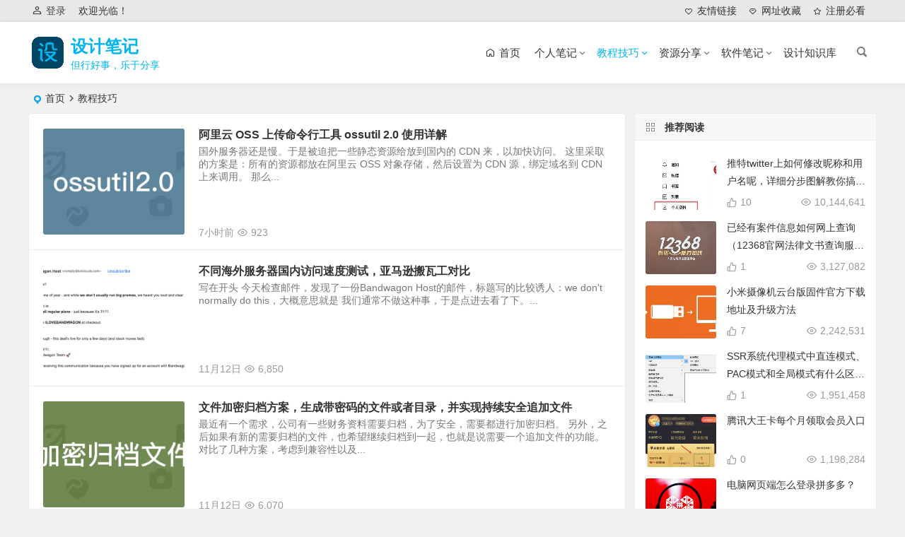

--- FILE ---
content_type: text/html; charset=UTF-8
request_url: https://www.shejibiji.com/archives/category/jiaocheng/
body_size: 13801
content:
<!DOCTYPE html>
<html lang="zh-CN">
<head>
<meta charset="UTF-8" />
<meta name="viewport" content="width=device-width, initial-scale=1, minimum-scale=1.0, maximum-scale=1.0, user-scalable=no" />
<meta http-equiv="Cache-Control" content="no-transform" />
<meta http-equiv="Cache-Control" content="no-siteapp" />
<title>教程技巧 | 设计笔记</title>
<meta name="description" content="" />
<meta name="keywords" content="教程技巧" />
<link rel="shortcut icon" href="https://www.shejibiji.com/wp-content/uploads/2024/04/设计笔记LOGO_2024_Blue.png">
<link rel="apple-touch-icon" sizes="114x114" href="https://www.shejibiji.com/wp-content/uploads/2024/04/设计笔记LOGO_2024_Blue.png" />
<link rel="pingback" href="https://www.shejibiji.com/xmlrpc.php">
<link rel='stylesheet' id='begin-style-css'  href='https://www.shejibiji.com/wp-content/themes/begin/style.css?ver=2022/05/25' type='text/css' media='all' />
<link rel='stylesheet' id='be-css'  href='https://www.shejibiji.com/wp-content/themes/begin/css/be.css?ver=2022/05/25' type='text/css' media='all' />
<link rel='stylesheet' id='dashicons-css'  href='https://www.shejibiji.com/wp-includes/css/dashicons.min.css?ver=5.2.21' type='text/css' media='all' />
<link rel='stylesheet' id='fonts-css'  href='https://www.shejibiji.com/wp-content/themes/begin/css/fonts/fonts.css?ver=2022/05/25' type='text/css' media='all' />
<link rel='stylesheet' id='icons-css'  href='https://www.shejibiji.com/wp-content/themes/begin/css/icons/icons.css?ver=2022/05/25' type='text/css' media='all' />
<link rel='stylesheet' id='iconfontd-css'  href='https://at.alicdn.com/t/font_1663869_zgabh3v4ju.css?ver=2022/05/25' type='text/css' media='all' />
<script type='text/javascript' src='https://www.shejibiji.com/wp-includes/js/jquery/jquery.js?ver=1.12.4-wp'></script>
<script type='text/javascript' src='https://www.shejibiji.com/wp-includes/js/jquery/jquery-migrate.min.js?ver=1.4.1'></script>
<script type='text/javascript' src='https://www.shejibiji.com/wp-content/themes/begin/js/jquery.lazyload.js?ver=2022/05/25'></script>
<style type="text/css">.top-menu a:hover,#user-profile a:hover,.nav-search:hover,.nav-search:hover:after,#navigation-toggle:hover,.entry-meta-no a,.nav-mobile:hover,.nav-mobile a:hover,.single-meta a:hover,.ajax-pagination a:hover,.comment-tool a:hover,.ias-next .be,.slider-home .owl-nav,.slider-group .owl-nav,.slider-single .owl-nav,.tabs-more a:hover,.single-content p a,.single-content table a,.single-content p a:visited,a:hover,.new-icon .be, #site-nav .down-menu > .current-menu-item > a, #site-nav .down-menu > .current-post-ancestor > a, #site-nav .down-menu > li > a:hover, #site-nav .down-menu > li.sfHover > a, .sf-arrows > li > .sf-with-ul:focus:after,.sf-arrows > li:hover > .sf-with-ul:after,.sf-arrows > .sfHover > .sf-with-ul:after, .nav-more:hover .nav-more-i, #site-nav .down-menu > .current-post-ancestor > .sf-with-ul:after, #site-nav .down-menu > .current-menu-item > .sf-with-ul:after, .toc-ul-box .sup a:hover, .toc-ul-box a.active, #all-series h4, .serial-number:before, .seat:before, #site-nav .down-menu > li > a:hover, #site-nav .down-menu > li.behover > a {color:#00b4f0;}.menu_c #site-nav .down-menu > li > a:hover,.menu_c #site-nav .down-menu > li.sfHover > a,.menu_c #site-nav .down-menu > .current-menu-item > a,.menu_c #site-nav .down-menu > .current-post-ancestor > a,.sign input[type='submit'],.entry-more a,.menu-login .show-avatars,#wp-calendar a,.page-button:hover,.new-more a:hover,.new-more-img a:hover,.owl-dots .owl-dot.active span, .owl-dots .owl-dot:hover span,.owl-carousel .owl-nav button.owl-next,.owl-carousel .owl-nav button.owl-prev,.down-doc a,.down-button a,.begin-tabs-content .tab_title.selected a:after,.main-nav-o .down-menu > li > a:hover,.main-nav-o .down-menu > li.sfHover > a,.main-nav-o .down-menu > .current-menu-item > a,.main-nav-o .down-menu > .current-post-ancestor > a,.group-phone a,#series-letter li,.fancybox-navigation .fancybox-button div:hover,.night .begin-tabs-content .tab_title.selected a::after,.thumbnail .cat,.title-l,.cms-news-grid-container .marked-ico,.gw-ico i,.t-mark#site-nav .down-menu > .current-menu-item > a:hover:before, .main-nav .down-menu a:hover:before, .slide-progress, .btn-login:hover, .cms-picture-cat-title, .menu_c #site-nav .down-menu > li > a:hover, .menu_c #site-nav .down-menu > li.behover > a {background:#00b4f0;}.pretty.success input:checked + label i:before{background:#00b4f0 !important;}.pretty.success input:checked + label i:after, .deanmove:hover .de-button a{border:#00b4f0;background:#00b4f0 !important;}#respond input[type='text']:focus,#respond textarea:focus,.pagination a,.pagination a:visited,.page-button,.ball-pulse > div,.new-more a,.tags-cat-img:hover,.new-tabs-all-img:hover,.tags-cat-img.current,.tags-cat-img.current,.new-tabs-all-img.current,.new-more-img a,.grid-cat-title:hover .title-i span,.cat-title:hover .title-i span,.cat-square-title:hover .title-i span,.widget-title:hover .title-i span,.cat-grid-title:hover .title-i span,.child-title:hover .title-i span,.night .filter-on,.filter-on,.sign input:focus,.add-link input:focus,.add-link textarea:focus,.max-num,.sign input:focus,.add-link input:focus,.add-link textarea:focus, .deanmove:hover .de-button a:before, .filter-tag:hover:before, .menu-login-box .nav-reg a, .menu-login-box .nav-login-l a, .menu-login-box .nav-login, #user-profile .userinfo a, #user-profile .userinfo a.user-logout, .add-img-but:hover, .owl-dots .owl-dot:hover span:before, .owl-dots .owl-dot.active span:before, .my-gravatar-apply a, .user-profile .submit, .update-avatar, .bet-btn {border:1px solid #00b4f0 !important;}.tab-product .tab-hd .current,.tab-area .current,.tab-title .selected{border-top:2px solid #00b4f0;}.single-content h3,.single-content h4,.single-content h6,.single-post .entry-header h1,.single-bulletin .entry-header h1,.single-video .entry-header h1,.single-tao .entry-header h1,.single-sites .entry-header h1,.single-picture .entry-header h1{border-left:5px solid #00b4f0;}.all-cat a:hover, .btn-login, .bet-btn:hover {color:#00b4f0 !important;border:1px solid #00b4f0 !important;}.resp-vtabs .resp-tab-active:before{border-left:3px solid #00b4f0 !important;}.post-password-form input[type='submit']:hover,.page-links > span,.page-links a:hover span,.meta-nav:hover,#respond #submit:hover,.widget_categories a:hover,.widget_links a:hover,#sidebar .widget_nav_menu a:hover,#sidebar-l .widget_nav_menu a:hover,.link-all a:hover,.pagination span.current,.pagination a:hover,a.fo:hover,.down a,.tab-pagination a:hover,.widget-nav .widget_nav_menu li a:hover,.img-tab-hd .img-current,.tab-nav li a:hover,.add-link .add-link-btn:hover,#get_verify_code_btn:hover, .sidebox .userinfo a:hover, #user-profile .userinfo a:hover, .mobile-login-l a:hover, .mobile-login:hover, .mobile-login-reg a:hover, .menu-login-box .nav-login:hover, .menu-login-box #user-profile a:hover, #user-profile .userinfo a.user-logout:hover {background:#00b4f0;border:1px solid #00b4f0;}.link-f a:hover {border:1px solid #00b4f0;}.input-number {border:1px solid #00b4f0;border-right: none !important;}.site-title a {color: #00b4f0;}.site-description {color: #00b4f0;}#content, .search-wrap, .header-sub, .nav-top, #top-menu, #navigation-top, #mobile-nav, #main-search, .bread, .footer-widget, .links-box, .g-col, .links-group #links, .logo-box, #menu-container-o {width: 1200px;}@media screen and (max-width: 1200px) {#content, .bread, .footer-widget, .links-box, #top-menu, #navigation-top, .nav-top, #main-search, #search-main, #mobile-nav, .header-sub, .bread, .g-col, .links-group #links, .logo-box, .search-wrap {width: 98%;} #menu-container-o {width: 100%;}}body {
  font: 14px PingfangSC-LIGHT, sans-serif, "Helvetica Neue", Helvetica, sans-serif;
  color: #333;
}

/* 增加u,code,kbd,font标签样式 */
u {
  text-decoration: none;
  border-bottom: 1px dashed #00b4f0;
}

.single-content p code,
.single-content li code {
  background-color: #f5f5f5;
  color: #da1039;
  font-size: 0.9em;
  font-weight: 400;
  padding: 0.25em 0.5em 0.25em;
}

.single-content pre {
  overflow-x: auto;
  -webkit-overflow-scrolling: touch;
  background-color: #f5f5f5;
  border-radius: 8px;
  padding: 0.67rem 1.3rem;
}

.single-content kbd {
  border: 1px solid rgba(63, 63, 63, 0.25);
  background-color: #f9fafa;
  border-radius: 4px;
  display: inline-block;
  margin: 2px 5px;
  padding: 2px 12px;
  white-space: nowrap;
}

.single-content font {
  display: inline-block;
  width: 100%;
  margin-top: 5px;
  text-align: center;
  color: #666;
  font-size: 0.9em;
}

.single-content p em {
    font-style: inherit;
    color: #999;
    font-size: 0.9em;
}

blockquote {
  border-left: 4px solid #42b983 !important;
  border: none;
  margin: 24px 0;
  padding: 2px 15px;
  color: #777;
  background-color: rgba(66, 185, 131, 0.02);
}

blockquote p {
  margin: 10px 0 !important;
}

.single-content p {
  line-height: 2em;
}

.single-content p > img {
  margin: 40px auto;
}

.single-content li {
  margin: 10px 20px !important;
}

.single-content a {
  border-bottom: 1px dashed grey;
}

.single-content td a,
.single-content .down a {
  border-bottom: none;
}

.single-content h1 {
  font-size: 2.5rem;
  line-height: 1.225;
  margin: 15px 0;
  padding-bottom: 0.25em;
  border-bottom: 1px solid #ddd;
}

.single-content h2 {
  font-size: 2.5rem;
  border-left: 5px solid #50c1e9;
  margin-top: 48px;
}

.single-content h3 {
  font-size: 2.2rem;
  margin: 36px -25px 8px -33px;
  border-left: none;
}

.single-content h3::before {
  content: "#";
  color: #00b4f0;
  margin-right: 10px;
}
.single-content h4 {
  font-size: 2.2rem;
  margin-top: 36px;
}

/* 其它小细节优化 */
.single-content table th {
  text-align: center;
  background-color: #eff3f5;
}

/* 链接按钮样式 */
.down a {
  margin: 0 8px;
}

/* 主页日历样式修改 */
#wp-calendar a {
  background: #f6f8fa;
  color: #333;
}

/* 避免顶部导航栏副标题被遮挡 */
.logo-sites {
  max-height: 60px;
}
.planned {transition: width 4000ms;}</style><script>
var _hmt = _hmt || [];
(function() {
  var hm = document.createElement("script");
  hm.src = "https://hm.baidu.com/hm.js?4c23049ae9cf5ac31334aabb013f75fc";
  var s = document.getElementsByTagName("script")[0]; 
  s.parentNode.insertBefore(hm, s);
})();
</script>
</head>
<body class="archive category category-jiaocheng category-6" ontouchstart="">
	<script>
		if (localStorage.getItem('beNightMode')) {
			document.body.className +=' night';
		}
	</script>
	<div id="page" class="hfeed site">
	<header id="masthead" class="site-header da site-header-s">
	<div id="header-main-g" class="header-main-g">
				<nav id="header-top" class="header-top dah">
			<div class="nav-top dah">
			<div id="user-profile">
								<div class="greet-top bgt">
									<div class="user-wel bgt">欢迎光临！</div>
							</div>
					
	
	<div class="login-reg login-admin fd">
									<div class="nav-set">
				 	<div class="nav-login">
						<div class="show-layer bgt" data-show-layer="login-layer" role="button"><i class="be be-personoutline"></i>登录</div>
					</div>
				</div>
					
			</div>
</div>
	
	<div class="nav-menu-top dah">
		<div class="menu-top-menu-container"><ul id="menu-top-menu" class="top-menu"><li id="menu-item-8727" class="menu-item menu-item-type-post_type menu-item-object-page menu-item-8727"><a href="https://www.shejibiji.com/links"><i class="zm zm-favorites"></i><span class="font-text">友情链接</span></a></li>
<li id="menu-item-497" class="menu-item menu-item-type-post_type menu-item-object-page menu-item-497"><a href="https://www.shejibiji.com/favorite_sites"><i class="zm zm-credit-level"></i><span class="font-text">网址收藏</span></a></li>
<li id="menu-item-8371" class="menu-item menu-item-type-post_type menu-item-object-page menu-item-8371"><a href="https://www.shejibiji.com/register"><i class="zm zm-collection"></i><span class="font-text">注册必看</span></a></li>
</ul></div>	</div>
</div>
		</nav>
				<div id="menu-container" class="da menu-glass">
			<div id="navigation-top" class="bgt">
				<span class="nav-search"></span>														<div class="logo-sites">
												<p class="site-title">
						<a href="https://www.shejibiji.com/">
			<span class="logo-small"><img src="https://www.shejibiji.com/wp-content/uploads/2024/04/设计笔记LOGO_2024_Blue.png" alt="设计笔记" /></span>
			设计笔记		</a>
	
	
			</p>

								<p class="site-description clear-small">但行好事，乐于分享</p>
								</div>

									<div id="site-nav-wrap" class="site-nav-wrap-right">
									<div id="sidr-close">
						<div class="toggle-sidr-close"><span class="sidr-close-ico"></span></div>
												<div class="mobile-login-but bkxy">
				<div class="mobile-login-author-back"><img src="" alt="bj"/></div>
									<span class="mobile-login bk show-layer" data-show-layer="login-layer" role="button">登录</span>
											</div>
								</div>
					<nav id="site-nav" class="main-nav">
									<span id="navigation-toggle" class="bars"><i class="be be-menu"></i></span>
	
		<div class="menu-main-menu-container"><ul id="menu-main-menu" class="down-menu nav-menu"><li id="menu-item-40" class="menu-item menu-item-type-custom menu-item-object-custom menu-item-40"><a href="/"><i class="zm zm-home"></i><span class="font-text">首页</span></a></li>
<li id="menu-item-24" class="menu-item menu-item-type-taxonomy menu-item-object-category menu-item-has-children menu-item-24"><a href="https://www.shejibiji.com/archives/category/mynote/">个人笔记</a>
<ul class="sub-menu">
	<li id="menu-item-3405" class="menu-item menu-item-type-taxonomy menu-item-object-category menu-item-3405"><a href="https://www.shejibiji.com/archives/category/mynote/studynote/">学习笔记</a></li>
	<li id="menu-item-26" class="menu-item menu-item-type-taxonomy menu-item-object-category menu-item-26"><a href="https://www.shejibiji.com/archives/category/mynote/notepad/">随笔日记</a></li>
	<li id="menu-item-27" class="menu-item menu-item-type-taxonomy menu-item-object-category menu-item-27"><a href="https://www.shejibiji.com/archives/category/mynote/fun/">聊点趣事</a></li>
	<li id="menu-item-931" class="menu-item menu-item-type-taxonomy menu-item-object-category menu-item-931"><a href="https://www.shejibiji.com/archives/category/mynote/readwonder/">好文分享</a></li>
</ul>
</li>
<li id="menu-item-28" class="menu-item menu-item-type-taxonomy menu-item-object-category current-menu-item menu-item-has-children menu-item-28"><a href="https://www.shejibiji.com/archives/category/jiaocheng/" aria-current="page">教程技巧</a>
<ul class="sub-menu">
	<li id="menu-item-29" class="menu-item menu-item-type-taxonomy menu-item-object-category menu-item-29"><a href="https://www.shejibiji.com/archives/category/jiaocheng/seo/">前端开发</a></li>
	<li id="menu-item-9323" class="menu-item menu-item-type-taxonomy menu-item-object-category menu-item-9323"><a href="https://www.shejibiji.com/archives/category/jiaocheng/webbackend/">服务端开发</a></li>
	<li id="menu-item-9630" class="menu-item menu-item-type-taxonomy menu-item-object-category menu-item-9630"><a href="https://www.shejibiji.com/archives/category/jiaocheng/maintenance/">系统运维</a></li>
	<li id="menu-item-9733" class="menu-item menu-item-type-taxonomy menu-item-object-category menu-item-9733"><a href="https://www.shejibiji.com/archives/category/jiaocheng/%e6%a1%8c%e9%9d%a2%e5%ba%94%e7%94%a8%e5%bc%80%e5%8f%91/">桌面应用开发</a></li>
	<li id="menu-item-30" class="menu-item menu-item-type-taxonomy menu-item-object-category menu-item-30"><a href="https://www.shejibiji.com/archives/category/jiaocheng/graphic/">设计与多媒体</a></li>
	<li id="menu-item-1148" class="menu-item menu-item-type-taxonomy menu-item-object-category menu-item-1148"><a href="https://www.shejibiji.com/archives/category/jiaocheng/gold/">商业与金融</a></li>
	<li id="menu-item-1149" class="menu-item menu-item-type-taxonomy menu-item-object-category menu-item-1149"><a href="https://www.shejibiji.com/archives/category/jiaocheng/tips/">技巧分享</a></li>
</ul>
</li>
<li id="menu-item-33" class="menu-item menu-item-type-taxonomy menu-item-object-category menu-item-has-children menu-item-33"><a href="https://www.shejibiji.com/archives/category/document/">资源分享</a>
<ul class="sub-menu">
	<li id="menu-item-58" class="menu-item menu-item-type-taxonomy menu-item-object-category menu-item-58"><a href="https://www.shejibiji.com/archives/category/document/sucai/">素材模板</a></li>
	<li id="menu-item-36" class="menu-item menu-item-type-taxonomy menu-item-object-category menu-item-36"><a href="https://www.shejibiji.com/archives/category/document/games/">游戏和视频</a></li>
</ul>
</li>
<li id="menu-item-37" class="menu-item menu-item-type-taxonomy menu-item-object-category menu-item-has-children menu-item-37"><a href="https://www.shejibiji.com/archives/category/software/">软件笔记</a>
<ul class="sub-menu">
	<li id="menu-item-38" class="menu-item menu-item-type-taxonomy menu-item-object-category menu-item-38"><a href="https://www.shejibiji.com/archives/category/software/pcsoft/">电脑软件</a></li>
	<li id="menu-item-39" class="menu-item menu-item-type-taxonomy menu-item-object-category menu-item-39"><a href="https://www.shejibiji.com/archives/category/software/app/">手机应用</a></li>
</ul>
</li>
<li id="menu-item-9680" class="menu-item menu-item-type-custom menu-item-object-custom menu-item-9680"><a href="https://doc.shejibiji.com/">设计知识库</a></li>
</ul></div>
<div id="overlay"></div>
					</nav>
				</div>

								<div class="clear"></div>
			</div>
		</div>
	</div>
	</header>
<div id="search-main" class="da">
	<div class="off-search-a"></div>
	<div class="search-wrap bgt fadeInDown animated">
					<div class="searchbar da">
							<form method="get" id="searchform-so" action="https://www.shejibiji.com/">
					<span class="search-input">
						<input type="text" value="" name="s" id="so" class="bk dah" placeholder="输入关键字" required />
						<button type="submit" id="searchsubmit-so" class="bk da"><i class="be be-search"></i></button>
					</span>
										<div class="clear"></div>
				</form>
						</div>
		
				<div class="searchbar da">
			<script>
			function g(formname) {
				var url = "https://www.baidu.com/baidu";
				if (formname.s[1].checked) {
					formname.ct.value = "2097152";
				} else {
					formname.ct.value = "0";
				}
				formname.action = url;
				return true;
			}
			</script>
			<form name="f1" onsubmit="return g(this)" target="_blank">
				<span class="search-input">
					<input name=word class="swap_value bk dah" placeholder="百度一下" name="q" />
					<input name=tn type=hidden value="bds" />
					<input name=cl type=hidden value="3" />
					<input name=ct type=hidden />
					<input name=si type=hidden value="shejibiji.com" />
					<button type="submit" id="searchbaidu" class="search-close bk da"><i class="be be-baidu"></i></button>
					<input name=s class="choose" type=radio />
					<input name=s class="choose" type=radio checked />
				</span>
			</form>
		</div>
		
		
		
		
				<div class="clear"></div>

				<nav class="search-nav hz">
			<h4 class="hz">搜索热点</h4>
			<div class="clear"></div>
					</nav>
				<div class="clear"></div>
	</div>
	<div class="off-search-b">
		<div class="clear"></div>
	</div>
	<div class="off-search dah fadeInDown animated"></div>
</div>	<nav class="bread">
		<div class="be-bread">
			<div class="breadcrumb"><span class="seat"></span><span class="home-text"><a href="https://www.shejibiji.com/" rel="bookmark">首页</a></span><span class="home-text"><i class="be be-arrowright"></i></span><span class="current">教程技巧</span></div>		</div>
	</nav>
		
				
		
	
				
	




	
	<div id="content" class="site-content site-small site-roll">
		
<section id="primary" class="content-area">
	<main id="main" class="site-main domargin" role="main">
					
					<article id="post-9915" data-aos=fade-up class="ms bk doclose scl post-9915 post type-post status-publish format-standard hentry category-maintenance tag-ossutil-2-0 tag-oss tag-2285 rpcn">
	
					<figure class="thumbnail">
				<a class="sc" rel="external nofollow" href="https://www.shejibiji.com/archives/9915"><img src="https://www.shejibiji.com/wp-content/themes/begin/prune.php?src=https://pic.shejibiji.com/i/2025/11/18/691c27e0c637a.png&w=280&h=210&a=&zc=1" alt="阿里云 OSS 上传命令行工具 ossutil 2.0 使用详解" width="280" height="210" /></a>				<span class="cat cat-roll"><a href="https://www.shejibiji.com/archives/category/jiaocheng/maintenance/">系统运维</a></span>
			</figure>
		
		<header class="entry-header entry-header-c">
					<h2 class="entry-title"><a href="https://www.shejibiji.com/archives/9915" rel="bookmark">阿里云 OSS 上传命令行工具 ossutil 2.0 使用详解</a></h2>			</header><!-- .entry-header -->

	<div class="entry-content">
					<div class="archive-content">
				国外服务器还是慢。于是被迫把一些静态资源给放到国内的 CDN 来，以加快访问。 这里采取的方案是：所有的资源都放在阿里云 OSS 对象存储，然后设置为 CDN 源，绑定域名到 CDN 上来调用。 那么...			</div>
			<div class="clear"></div>
			<span class="title-l"></span>
										<span class="entry-meta lbm lvr">
					<span class="date">7小时前</span><span class="views"><i class="be be-eye ri"></i>923</span><span class="comment"><a href="https://www.shejibiji.com/archives/9915#respond"><span class="no-comment"><i class="be be-speechbubble ri"></i>评论</span></a></span>				</span>
			
				<div class="clear"></div>
	</div><!-- .entry-content -->

							<span class="entry-more more-roll ease"><a href="https://www.shejibiji.com/archives/9915" rel="external nofollow">阅读全文</a></span>		</article><!-- #post -->


			
					<article id="post-9910" data-aos=fade-up class="ms bk doclose scl post-9910 post type-post status-publish format-standard hentry category-maintenance tag-867 tag-2252 tag-2280 tag-ec2 tag-2282 rpcn">
	
					<figure class="thumbnail">
				<a class="sc" rel="external nofollow" href="https://www.shejibiji.com/archives/9910"><img src="https://www.shejibiji.com/wp-content/themes/begin/prune.php?src=https://pic.shejibiji.com/i/2025/11/12/6914795cc92cd.png&w=280&h=210&a=&zc=1" alt="不同海外服务器国内访问速度测试，亚马逊搬瓦工对比" width="280" height="210" /></a>				<span class="cat cat-roll"><a href="https://www.shejibiji.com/archives/category/jiaocheng/maintenance/">系统运维</a></span>
			</figure>
		
		<header class="entry-header entry-header-c">
					<h2 class="entry-title"><a href="https://www.shejibiji.com/archives/9910" rel="bookmark">不同海外服务器国内访问速度测试，亚马逊搬瓦工对比</a></h2>			</header><!-- .entry-header -->

	<div class="entry-content">
					<div class="archive-content">
				写在开头 今天检查邮件，发现了一份Bandwagon Host的邮件，标题写的比较诱人：we don&#39;t normally do this，大概意思就是 我们通常不做这种事，于是点进去看了下。...			</div>
			<div class="clear"></div>
			<span class="title-l"></span>
										<span class="entry-meta lbm lvr">
					<span class="date">11月12日</span><span class="views"><i class="be be-eye ri"></i>6,850</span><span class="comment"><a href="https://www.shejibiji.com/archives/9910#respond"><span class="no-comment"><i class="be be-speechbubble ri"></i>评论</span></a></span>				</span>
			
				<div class="clear"></div>
	</div><!-- .entry-content -->

							<span class="entry-more more-roll ease"><a href="https://www.shejibiji.com/archives/9910" rel="external nofollow">阅读全文</a></span>		</article><!-- #post -->


			
					<article id="post-9908" data-aos=fade-up class="ms bk doclose scl post-9908 post type-post status-publish format-standard hentry category-tips tag-2278 tag-7z rpcn">
	
					<figure class="thumbnail">
				<a class="sc" rel="external nofollow" href="https://www.shejibiji.com/archives/9908"><img src="https://www.shejibiji.com/wp-content/themes/begin/prune.php?src=https://pic.shejibiji.com/i/2025/11/12/6914184543add.png&w=280&h=210&a=&zc=1" alt="文件加密归档方案，生成带密码的文件或者目录，并实现持续安全追加文件" width="280" height="210" /></a>				<span class="cat cat-roll"><a href="https://www.shejibiji.com/archives/category/jiaocheng/tips/">技巧分享</a></span>
			</figure>
		
		<header class="entry-header entry-header-c">
					<h2 class="entry-title"><a href="https://www.shejibiji.com/archives/9908" rel="bookmark">文件加密归档方案，生成带密码的文件或者目录，并实现持续安全追加文件</a></h2>			</header><!-- .entry-header -->

	<div class="entry-content">
					<div class="archive-content">
				最近有一个需求，公司有一些财务资料需要归档，为了安全，需要都进行加密归档。 另外，之后如果有新的需要归档的文件，也希望继续归档到一起，也就是说需要一个追加文件的功能。 对比了几种方案，考虑到兼容性以及...			</div>
			<div class="clear"></div>
			<span class="title-l"></span>
										<span class="entry-meta lbm lvr">
					<span class="date">11月12日</span><span class="views"><i class="be be-eye ri"></i>6,070</span><span class="comment"><a href="https://www.shejibiji.com/archives/9908#respond"><span class="no-comment"><i class="be be-speechbubble ri"></i>评论</span></a></span>				</span>
			
				<div class="clear"></div>
	</div><!-- .entry-content -->

							<span class="entry-more more-roll ease"><a href="https://www.shejibiji.com/archives/9908" rel="external nofollow">阅读全文</a></span>		</article><!-- #post -->


			
					<article id="post-9904" data-aos=fade-up class="ms bk doclose scl post-9904 post type-post status-publish format-standard hentry category-seo tag-1575 tag-chatnet-1-11 tag-2275 tag-2276 tag-chatnet rpcn">
	
					<figure class="thumbnail">
				<a class="sc" rel="external nofollow" href="https://www.shejibiji.com/archives/9904"><img src="https://www.shejibiji.com/wp-content/themes/begin/prune.php?src=https://pic.shejibiji.com/i/2025/11/11/6912dea5b761a.jpg&w=280&h=210&a=&zc=1" alt="聊天室 Chatnet 1.11 全中文汉化版程序源码分享" width="280" height="210" /></a>				<span class="cat cat-roll"><a href="https://www.shejibiji.com/archives/category/jiaocheng/seo/">前端开发</a></span>
			</figure>
		
		<header class="entry-header entry-header-c">
					<h2 class="entry-title"><a href="https://www.shejibiji.com/archives/9904" rel="bookmark">聊天室 Chatnet 1.11 全中文汉化版程序源码分享</a></h2>			</header><!-- .entry-header -->

	<div class="entry-content">
					<div class="archive-content">
				说起来也是有趣，之前翻译的聊天室应用 Chatnet，发生了很多事。 中间甚至还因为没有及时审核聊天室消息，导致涌入大量垃圾消息，被人举报，得到了叔叔的传唤。 细说起来，故事就长了…… 最近公司因为需...			</div>
			<div class="clear"></div>
			<span class="title-l"></span>
										<span class="entry-meta lbm lvr">
					<span class="date">11月11日</span><span class="views"><i class="be be-eye ri"></i>5,434</span><span class="comment"><a href="https://www.shejibiji.com/archives/9904#respond"><span class="no-comment"><i class="be be-speechbubble ri"></i>评论</span></a></span>				</span>
			
				<div class="clear"></div>
	</div><!-- .entry-content -->

							<span class="entry-more more-roll ease"><a href="https://www.shejibiji.com/archives/9904" rel="external nofollow">阅读全文</a></span>		</article><!-- #post -->


			
					<article id="post-9895" data-aos=fade-up class="ms bk doclose scl post-9895 post type-post status-publish format-standard hentry category-webbackend tag-pdf2docx tag-no-attribute-get_area rpcn">
	
					<figure class="thumbnail">
				<a class="sc" rel="external nofollow" href="https://www.shejibiji.com/archives/9895"><img src="https://www.shejibiji.com/wp-content/themes/begin/prune.php?src=https://pic.shejibiji.com/i/2025/11/04/6909c9fdc2493.png&w=280&h=210&a=&zc=1" alt="pdf2docx 报错 Rect object has no attribute get_area" width="280" height="210" /></a>				<span class="cat cat-roll"><a href="https://www.shejibiji.com/archives/category/jiaocheng/webbackend/">服务端开发</a></span>
			</figure>
		
		<header class="entry-header entry-header-c">
					<h2 class="entry-title"><a href="https://www.shejibiji.com/archives/9895" rel="bookmark">pdf2docx 报错 Rect object has no attribute get_area</a></h2>			</header><!-- .entry-header -->

	<div class="entry-content">
					<div class="archive-content">
				最近公司在开发一个文档互转的工具，尝试用 Python 来实现，于是用到了 pdf2docx，奈何测试时就报错： &#39;Rect&#39; object has no attribute &#39...			</div>
			<div class="clear"></div>
			<span class="title-l"></span>
										<span class="entry-meta lbm lvr">
					<span class="date">11月04日</span><span class="views"><i class="be be-eye ri"></i>10,775</span><span class="comment"><a href="https://www.shejibiji.com/archives/9895#respond"><span class="no-comment"><i class="be be-speechbubble ri"></i>评论</span></a></span>				</span>
			
				<div class="clear"></div>
	</div><!-- .entry-content -->

							<span class="entry-more more-roll ease"><a href="https://www.shejibiji.com/archives/9895" rel="external nofollow">阅读全文</a></span>		</article><!-- #post -->


			
					<article id="post-9891" data-aos=fade-up class="ms bk doclose scl post-9891 post type-post status-publish format-standard hentry category-webbackend tag-1575 tag-chatnet tag-2271 rpcn">
	
					<figure class="thumbnail">
				<a class="sc" rel="external nofollow" href="https://www.shejibiji.com/archives/9891"><img src="https://www.shejibiji.com/wp-content/themes/begin/prune.php?src=https://pic.shejibiji.com/i/2025/11/03/690895e1bd4ef.png&w=280&h=210&a=&zc=1" alt="自建 chatnet 聊天室汉化版更新日志" width="280" height="210" /></a>				<span class="cat cat-roll"><a href="https://www.shejibiji.com/archives/category/jiaocheng/webbackend/">服务端开发</a></span>
			</figure>
		
		<header class="entry-header entry-header-c">
					<h2 class="entry-title"><a href="https://www.shejibiji.com/archives/9891" rel="bookmark">自建 chatnet 聊天室汉化版更新日志</a></h2>			</header><!-- .entry-header -->

	<div class="entry-content">
					<div class="archive-content">
				v1 版最后一个版本 v1.11 已于近期汉化上线，有兴趣的可以关注下：《聊天室 Chatnet 1.11 全中文汉化版程序源码分享》 最近站内有几位小伙伴都对 chatnet 提了很多想法，其中有一...			</div>
			<div class="clear"></div>
			<span class="title-l"></span>
										<span class="entry-meta lbm lvr">
					<span class="date">11月03日</span><span class="views"><i class="be be-eye ri"></i>7,086</span><span class="comment"><a href="https://www.shejibiji.com/archives/9891#respond"><span class="no-comment"><i class="be be-speechbubble ri"></i>评论</span></a></span>				</span>
			
				<div class="clear"></div>
	</div><!-- .entry-content -->

							<span class="entry-more more-roll ease"><a href="https://www.shejibiji.com/archives/9891" rel="external nofollow">阅读全文</a></span>		</article><!-- #post -->


			
					<article id="post-9877" data-aos=fade-up class="ms bk doclose scl post-9877 post type-post status-publish format-standard hentry category-2138 tag-tauri tag-2267 tag-rust rpcn">
	
					<figure class="thumbnail">
				<a class="sc" rel="external nofollow" href="https://www.shejibiji.com/archives/9877"><img src="https://www.shejibiji.com/wp-content/themes/begin/prune.php?src=https://pic.shejibiji.com/i/2025/10/23/68f9f301dbd4b.png&w=280&h=210&a=&zc=1" alt="Tauri 桌面开发基础入门（适合前端开发者）" width="280" height="210" /></a>				<span class="cat cat-roll"><a href="https://www.shejibiji.com/archives/category/jiaocheng/%e6%a1%8c%e9%9d%a2%e5%ba%94%e7%94%a8%e5%bc%80%e5%8f%91/">桌面应用开发</a></span>
			</figure>
		
		<header class="entry-header entry-header-c">
					<h2 class="entry-title"><a href="https://www.shejibiji.com/archives/9877" rel="bookmark">Tauri 桌面开发基础入门（适合前端开发者）</a></h2>			</header><!-- .entry-header -->

	<div class="entry-content">
					<div class="archive-content">
				一、Tauri 是什么？ Tauri 是一个让你用 HTML / CSS / JS / Vue / React 来构建桌面应用的框架。 底层用 Rust 提供系统功能支持（窗口、文件、通知等）。 它的...			</div>
			<div class="clear"></div>
			<span class="title-l"></span>
										<span class="entry-meta lbm lvr">
					<span class="date">10月23日</span><span class="views"><i class="be be-eye ri"></i>30,094</span><span class="comment"><a href="https://www.shejibiji.com/archives/9877#respond"><span class="no-comment"><i class="be be-speechbubble ri"></i>评论</span></a></span>				</span>
			
				<div class="clear"></div>
	</div><!-- .entry-content -->

							<span class="entry-more more-roll ease"><a href="https://www.shejibiji.com/archives/9877" rel="external nofollow">阅读全文</a></span>		</article><!-- #post -->


			
					<article id="post-9874" data-aos=fade-up class="ms bk doclose scl post-9874 post type-post status-publish format-standard hentry category-2138 tag-2142 tag-tauri tag-neutralino-js rpcn">
	
					<figure class="thumbnail">
				<a class="sc" rel="external nofollow" href="https://www.shejibiji.com/archives/9874"><img src="https://www.shejibiji.com/wp-content/themes/begin/prune.php?src=https://pic.shejibiji.com/i/2025/10/23/68f9e743ce393.png&w=280&h=210&a=&zc=1" alt="Web 技术打包成桌面程序有什么方案可选" width="280" height="210" /></a>				<span class="cat cat-roll"><a href="https://www.shejibiji.com/archives/category/jiaocheng/%e6%a1%8c%e9%9d%a2%e5%ba%94%e7%94%a8%e5%bc%80%e5%8f%91/">桌面应用开发</a></span>
			</figure>
		
		<header class="entry-header entry-header-c">
					<h2 class="entry-title"><a href="https://www.shejibiji.com/archives/9874" rel="bookmark">Web 技术打包成桌面程序有什么方案可选</a></h2>			</header><!-- .entry-header -->

	<div class="entry-content">
					<div class="archive-content">
				在公司也开发了几个桌面程序了，之前主要用了两种技术方案： Python + PyQT5 + PyInstaller Electron + Vite + Vue3 都支持多端，开发桌面程序体验也都不错，...			</div>
			<div class="clear"></div>
			<span class="title-l"></span>
										<span class="entry-meta lbm lvr">
					<span class="date">10月23日</span><span class="views"><i class="be be-eye ri"></i>21,489</span><span class="comment"><a href="https://www.shejibiji.com/archives/9874#respond"><span class="no-comment"><i class="be be-speechbubble ri"></i>评论</span></a></span>				</span>
			
				<div class="clear"></div>
	</div><!-- .entry-content -->

							<span class="entry-more more-roll ease"><a href="https://www.shejibiji.com/archives/9874" rel="external nofollow">阅读全文</a></span>		</article><!-- #post -->


			
					<article id="post-9862" data-aos=fade-up class="ms bk doclose scl post-9862 post type-post status-publish format-standard hentry category-gold tag-2258 tag-bybit tag-2260 tag--u- rpcn">
	
					<figure class="thumbnail">
				<a class="sc" rel="external nofollow" href="https://www.shejibiji.com/archives/9862"><img src="https://www.shejibiji.com/wp-content/themes/begin/prune.php?src=https://pic.shejibiji.com/i/2025/09/11/68c297f81497f.jpg&w=280&h=210&a=&zc=1" alt="获取 BYBIT 实体卡方法，无需转运免费直邮中国万事达 U 卡" width="280" height="210" /></a>				<span class="cat cat-roll"><a href="https://www.shejibiji.com/archives/category/jiaocheng/gold/">商业与金融</a></span>
			</figure>
		
		<header class="entry-header entry-header-c">
					<h2 class="entry-title"><a href="https://www.shejibiji.com/archives/9862" rel="bookmark">获取 BYBIT 实体卡方法，无需转运免费直邮中国万事达 U 卡</a></h2>			</header><!-- .entry-header -->

	<div class="entry-content">
					<div class="archive-content">
				之前申请 BYBIT 卡的时候，听说申请实体卡需要澳大利亚的转运地址，很麻烦就没有弄了。 今天在网上看到一个挺骚的方法，据说可以获取 BYBIT 实体卡 一分钱不花 免入金 无需转运 免费直邮中国。 ...			</div>
			<div class="clear"></div>
			<span class="title-l"></span>
										<span class="entry-meta lbm lvr">
					<span class="date">09月11日</span><span class="views"><i class="be be-eye ri"></i>53,955</span><span class="comment"><a href="https://www.shejibiji.com/archives/9862#comments"><i class="be be-speechbubble ri"></i>2</a></span>				</span>
			
				<div class="clear"></div>
	</div><!-- .entry-content -->

							<span class="entry-more more-roll ease"><a href="https://www.shejibiji.com/archives/9862" rel="external nofollow">阅读全文</a></span>		</article><!-- #post -->


			
					<article id="post-9859" data-aos=fade-up class="ms bk doclose scl post-9859 post type-post status-publish format-standard hentry category-tips tag-1917 tag-macos tag-4-0 rpcn">
	
					<figure class="thumbnail">
				<a class="sc" rel="external nofollow" href="https://www.shejibiji.com/archives/9859"><img src="https://www.shejibiji.com/wp-content/themes/begin/prune.php?src=https://pic.shejibiji.com/i/2025/09/10/68c0fb5ac01de.jpg&w=280&h=210&a=&zc=1" alt="新版本微信 MacOS 最新多开方法(4.0 以上)" width="280" height="210" /></a>				<span class="cat cat-roll"><a href="https://www.shejibiji.com/archives/category/jiaocheng/tips/">技巧分享</a></span>
			</figure>
		
		<header class="entry-header entry-header-c">
					<h2 class="entry-title"><a href="https://www.shejibiji.com/archives/9859" rel="bookmark">新版本微信 MacOS 最新多开方法(4.0 以上)</a></h2>			</header><!-- .entry-header -->

	<div class="entry-content">
					<div class="archive-content">
				最近有些业务需要用到另外一个微信，嫌弃手机打字慢，还是想在电脑上用微信聊天，可惜默认情况下同时只能登陆一个微信就有点烦。 以前本站写过文章，介绍如何多开微信，但是最近微信更新了底层代码，导致以前的方式...			</div>
			<div class="clear"></div>
			<span class="title-l"></span>
										<span class="entry-meta lbm lvr">
					<span class="date">09月10日</span><span class="views"><i class="be be-eye ri"></i>159,201</span><span class="comment"><a href="https://www.shejibiji.com/archives/9859#respond"><span class="no-comment"><i class="be be-speechbubble ri"></i>评论</span></a></span>				</span>
			
				<div class="clear"></div>
	</div><!-- .entry-content -->

							<span class="entry-more more-roll ease"><a href="https://www.shejibiji.com/archives/9859" rel="external nofollow">阅读全文</a></span>		</article><!-- #post -->


			
		
		
	</main><!-- .site-main -->

	<div class="pagenav-clear"><div class="turn turn-small">			<nav id="nav-below">
				<div class="nav-next"></div>
				<div class="nav-previous"><a href="https://www.shejibiji.com/archives/category/jiaocheng/page/2/" ></a></div>
			</nav>
		
	<nav class="navigation pagination" role="navigation">
		<h2 class="screen-reader-text">文章导航</h2>
		<div class="nav-links"><span aria-current='page' class='page-numbers current'>1</span>
<span class="page-numbers dots">&hellip;</span>
<a class='page-numbers' href='https://www.shejibiji.com/archives/category/jiaocheng/page/35/'>35</a>
<a class="next page-numbers" href="https://www.shejibiji.com/archives/category/jiaocheng/page/2/"><i class="be be-arrowright dah"></i></a></div>
	</nav><div class="clear"></div></div></div>

</section><!-- .content-area -->

<div id="sidebar" class="widget-area all-sidebar">

	
	
			<aside id="cat_popular-2" class="widget cat_popular ms bk" data-aos="fade-up"><h3 class="widget-title bkx da"><span class="title-i"><span></span><span></span><span></span><span></span></span>推荐阅读</h3>
<div id="hot" class="hot_commend">
			<ul>
										<li>
				<span class="thumbnail">
					<a class="sc" rel="external nofollow" href="https://www.shejibiji.com/archives/533"><img src="https://www.shejibiji.com/wp-content/themes/begin/prune.php?src=https://www.shejibiji.com/wp-content/uploads/2020/03/图01-10.jpg&w=280&h=210&a=&zc=1" alt="推特twitter上如何修改昵称和用户名呢，详细分步图解教你搞定！" width="280" height="210" /></a>				</span>
				<span class="hot-title"><a href="https://www.shejibiji.com/archives/533" rel="bookmark">推特twitter上如何修改昵称和用户名呢，详细分步图解教你搞定！</a></span>
				<span class="views"><i class="be be-eye ri"></i>10,144,641</span>				<span class="be-like"><i class="be be-thumbs-up-o ri"></i>10</span>
			</li>
											<li>
				<span class="thumbnail">
					<a class="sc" rel="external nofollow" href="https://www.shejibiji.com/archives/9767"><img src="https://www.shejibiji.com/wp-content/themes/begin/prune.php?src=https://pic.shejibiji.com/i/2024/11/12/6732c33c61818.jpeg&w=280&h=210&a=&zc=1" alt="已经有案件信息如何网上查询（12368官网法律文书查询服务地址）" width="280" height="210" /></a>				</span>
				<span class="hot-title"><a href="https://www.shejibiji.com/archives/9767" rel="bookmark">已经有案件信息如何网上查询（12368官网法律文书查询服务地址）</a></span>
				<span class="views"><i class="be be-eye ri"></i>3,127,082</span>				<span class="be-like"><i class="be be-thumbs-up-o ri"></i>1</span>
			</li>
											<li>
				<span class="thumbnail">
					<a class="sc" rel="external nofollow" href="https://www.shejibiji.com/archives/9288"><img src="https://www.shejibiji.com/wp-content/themes/begin/prune.php?src=https://pic.shejibiji.com/i/2022/09/17/63253c9850a5b.jpg&w=280&h=210&a=&zc=1" alt="小米摄像机云台版固件官方下载地址及升级方法" width="280" height="210" /></a>				</span>
				<span class="hot-title"><a href="https://www.shejibiji.com/archives/9288" rel="bookmark">小米摄像机云台版固件官方下载地址及升级方法</a></span>
				<span class="views"><i class="be be-eye ri"></i>2,242,531</span>				<span class="be-like"><i class="be be-thumbs-up-o ri"></i>7</span>
			</li>
											<li>
				<span class="thumbnail">
					<a class="sc" rel="external nofollow" href="https://www.shejibiji.com/archives/184"><img src="https://www.shejibiji.com/wp-content/themes/begin/prune.php?src=https://www.shejibiji.com/wp-content/uploads/2020/03/a0e00-He7dd5fb953fa4f5bab6d4a2cabcdd417z.jpg&w=280&h=210&a=&zc=1" alt="SSR系统代理模式中直连模式、PAC模式和全局模式有什么区别？详细解答！" width="280" height="210" /></a>				</span>
				<span class="hot-title"><a href="https://www.shejibiji.com/archives/184" rel="bookmark">SSR系统代理模式中直连模式、PAC模式和全局模式有什么区别？详细解答！</a></span>
				<span class="views"><i class="be be-eye ri"></i>1,951,458</span>				<span class="be-like"><i class="be be-thumbs-up-o ri"></i>1</span>
			</li>
											<li>
				<span class="thumbnail">
					<a class="sc" rel="external nofollow" href="https://www.shejibiji.com/archives/7132"><img src="https://www.shejibiji.com/wp-content/themes/begin/prune.php?src=https://www.shejibiji.com/wp-content/uploads/2021/07/36b4b-_20210701090134.jpg&w=280&h=210&a=&zc=1" alt="腾讯大王卡每个月领取会员入口" width="280" height="210" /></a>				</span>
				<span class="hot-title"><a href="https://www.shejibiji.com/archives/7132" rel="bookmark">腾讯大王卡每个月领取会员入口</a></span>
				<span class="views"><i class="be be-eye ri"></i>1,198,284</span>				<span class="be-like"><i class="be be-thumbs-up-o ri"></i>0</span>
			</li>
											<li>
				<span class="thumbnail">
					<a class="sc" rel="external nofollow" href="https://www.shejibiji.com/archives/8237"><img src="https://www.shejibiji.com/wp-content/themes/begin/prune.php?src=https://ossimg.yzitc.com/2021/12/14/6259c5b22dc7c.png&w=280&h=210&a=&zc=1" alt="电脑网页端怎么登录拼多多？" width="280" height="210" /></a>				</span>
				<span class="hot-title"><a href="https://www.shejibiji.com/archives/8237" rel="bookmark">电脑网页端怎么登录拼多多？</a></span>
				<span class="views"><i class="be be-eye ri"></i>1,163,596</span>				<span class="be-like"><i class="be be-thumbs-up-o ri"></i>0</span>
			</li>
											<li>
				<span class="thumbnail">
					<a class="sc" rel="external nofollow" href="https://www.shejibiji.com/archives/9445"><img src="https://www.shejibiji.com/wp-content/themes/begin/prune.php?src=https://pic.shejibiji.com/i/2023/04/03/6429a8bbc029c.jpg&w=280&h=210&a=&zc=1" alt="如何设置禁止入柜，不允许快递放入丰巢快递柜" width="280" height="210" /></a>				</span>
				<span class="hot-title"><a href="https://www.shejibiji.com/archives/9445" rel="bookmark">如何设置禁止入柜，不允许快递放入丰巢快递柜</a></span>
				<span class="views"><i class="be be-eye ri"></i>1,062,700</span>				<span class="be-like"><i class="be be-thumbs-up-o ri"></i>0</span>
			</li>
											<li>
				<span class="thumbnail">
					<a class="sc" rel="external nofollow" href="https://www.shejibiji.com/archives/1411"><img src="https://www.shejibiji.com/wp-content/uploads/2020/07/摄图网_401645528_彩色磨砂玻璃背景（非企业商用）-1.jpg" alt="警告符号怎么打？三角形中间有个感叹号的特殊文字符号如何打出来？" width="280" height="210" /></a>				</span>
				<span class="hot-title"><a href="https://www.shejibiji.com/archives/1411" rel="bookmark">警告符号怎么打？三角形中间有个感叹号的特殊文字符号如何打出来？</a></span>
				<span class="views"><i class="be be-eye ri"></i>1,041,133</span>				<span class="be-like"><i class="be be-thumbs-up-o ri"></i>3</span>
			</li>
								</ul>
</div>

<div class="clear"></div></aside>	</div>

<div class="clear"></div>	</div>
	<div class="clear"></div>
						<footer id="colophon" class="site-footer bgt" role="contentinfo">
		<div class="site-info">
			<div class="site-copyright">
				<div>本站部分内容素材来自网络，如果侵犯了您的版权请留言告知，我们确认后会第一时间撤除</div>
<div>© 2016－2024 <a title="站长查询，今日收录情况" href="http://seo.chinaz.com/www.shejibiji.com" target="_blank" rel="external nofollow noopener">shejibiji.com</a> <a title="站长查询，今日收录情况" href="https://mseo.chinaz.com/?host=www.shejibiji.com" target="_blank" rel="external nofollow noopener">版权所有</a> | <a title="但行好事 乐于分享" href="https://beian.miit.gov.cn">沪ICP备202200091号</a> | <a title="网站地图" href="https://www.shejibiji.com//sitemap.xml" target="_blank" rel="external nofollow noopener">Sitemap</a></div>			</div>
			<div class="add-info">
								<div class="clear"></div>
											</div>

				</div>
			</footer>
	<div class="login-overlay" id="login-layer">
	<div id="login">
		<div id="login-tab" class="fadeInDown animated da bk">
						<div class="login-tab-product sign da">
			<div class="adorn rec-adorn-s"></div>
			<div class="adorn rec-adorn-x"></div>
							<h2 class="login-tab-hd">
																		<span class="login-tab-hd-con"><a href="javascript:" not="not">登录</a></span>
							<span class="login-tab-hd-con"><a href="javascript:" not="not">注册</a></span>
							<span class="login-tab-hd-con"><a href="javascript:" not="not">找回密码</a></span>
															</h2>
						<div class="login-tab-bd revery-bg login-dom-display">
										<div class="login-tab-bd-con login-current">
					<div id="tab1_login" class="tab_content_login">
						<form class="zml-form" action="" method="post">
							<div class="zml-status"></div>
							<div class="zml-username">
								<div class="zml-username-input zml-ico">
									<input class="input-control dah bk" type="text" name="log" placeholder="用户名" onfocus="this.placeholder=''" onblur="this.placeholder='用户名'" tabindex="1" />
								</div>
							</div>
							<div class="zml-password">
								<div class="zml-password-label pass-input">
									<div class="togglepass"><i class="be be-eye"></i></div>
								</div>
								<div class="zml-password-input zml-ico">
									<input class="login-pass input-control dah bk" type="password" name="pwd" placeholder="密码" onfocus="this.placeholder=''" onblur="this.placeholder='密码'" autocomplete="off" tabindex="2" />
								</div>
							</div>
								<div class="login-form"></div>
							<div class="zml-submit">
								<div class="zml-submit-button">
									<input type="submit" name="wp-submit" class="button-primary" value="登录" tabindex="15" />
									<input type="hidden" name="login-ajax" value="login" />
									<input type="hidden" name="security" value="f76224b61b">
									<input type="hidden" name="redirect_to" value="/archives/category/jiaocheng/" />
								</div>
								<div class="rememberme pretty success">
									<input type="checkbox" name="rememberme" value="forever" checked="checked" checked />
									<label for="rememberme" type="checkbox"/>
										<i class="mdi" data-icon=""></i>
										<em>记住我的登录信息</em>
									</label>
								</div>
							</div>
						</form>
					</div>
				</div>

								<div class="login-tab-bd-con">
					<div id="tab2_login" class="tab_content_login">
						<div class="zml-register">
								<form class="zml-register-form" action="" method="post">
		<div>
			<div class="zml-status"></div>
			<div class="zml-username zml-ico">
				<label>
					<input type="text" name="user_login" class="input-control dah bk" size="20" tabindex="1" required="required" placeholder="用户名*" onfocus="this.placeholder=''" onblur="this.placeholder='用户名*'" />
				</label>
			</div>
			<div class="zml-email zml-ico">
				<label>
					<input type="text" name="user_email" class="input-control dah bk" size="25" tabindex="2" required="required" placeholder="邮箱 *" onfocus="this.placeholder=''" onblur="this.placeholder='邮箱 *'" />
				</label>
			</div>
			<div class="pass-input zml-ico">
	<div class="togglepass"><i class="be be-eye"></i></div>
	<input class="user_pwd1 input dah bk" type="password" size="25" value="" name="user_pass" tabindex="3" placeholder="密码(至少6位)" onfocus="this.placeholder=''" onblur="this.placeholder='密码(至少6位)'" autocomplete="off" />
</div>
<div class="pass-input zml-ico">
	<div class="togglepass"><i class="be be-eye"></i></div>
	<input class="user_pwd2 input dah bk" type="password" size="25" value="" name="user_pass2" tabindex="4" placeholder="重复密码" onfocus="this.placeholder=''" onblur="this.placeholder='重复密码'" autocomplete="off" />
</div>
<input type="hidden" name="spam_check" value="" />
	<div class="invitation-box zml-ico">
	<input name="be_invitation_code" type="text" id="be_invitation_code" class="be_invitation_code input dah bk" style="text-transform: uppercase" required="required" tabindex="5" placeholder="邀请码" onfocus="this.placeholder=''" onblur="this.placeholder='邀请码'" />

	<div class="to-code dah"><a href="/bulletin/165.html" target="_blank">获取</a></div></div>						<div class="submit zml-submit-button">
				<input type="submit" name="wp-submit" class="button-primary" value="注册" tabindex="100" />
			</div>
			<input type="hidden" name="login-ajax" value="register" />
			<div class="zml-register-tip">注册信息通过邮箱发给您</div>
		</div>
	</form>
						</div>
					</div>
				</div>
				
								<div class="login-tab-bd-con">
					<div id="tab3_login" class="tab_content_login">
						<form class="zml-remember" action="" method="post">
							<div class="zml-status"></div>
							<div class="zml-remember-email">  
								输入用户名或电子邮件																<input type="text" name="user_login" class="input-control remember dah bk" value="" onfocus="if(this.value == ''){this.value = '';}" onblur="if(this.value == ''){this.value = ''}" tabindex="1" />
															</div>
							<div class="zml-submit-button">
								<input type="submit" tabindex="15" value="获取新密码" class="button-primary" />
								<input type="hidden" name="login-ajax" value="remember" />
							</div>
							<div class="zml-register-tip">重置密码链接通过邮箱发送给您</div>
						</form>
					</div>
				</div>
							</div>
		</div>

	
		</div>
	</div>
</div>
	<ul id="scroll" class="scroll-but bgt">
	<li class="toc-scroll toc-no"><a class="toc-button fo ms"><i class="be be-sort"></i></a><div class="toc-prompt"><div class="toc-arrow dah">目录<i class="be be-playarrow"></i></div></div></li>
	<li><a class="scroll-home ms fo" href="https://www.shejibiji.com/" rel="home"><i class="be be-home"></i></a></li>	<li><a class="scroll-h ms fo"><i class="be be-arrowup"></i></a></li>					<ul class="night-day bgt">
			<li><span class="night-main"><a class="m-night fo ms"><span class="m-moon"><span></span></span></a></span></li>
			<li><a class="m-day fo ms"><i class="be be-loader"></i></a></li>
		</ul>
					</ul>
				</div>
<script type='text/javascript' id='superfish-js-after'>var fallwidth = {fall_width: 190}</script>
<script type='text/javascript'>
var keep = {"ajaxurl":"https:\/\/www.shejibiji.com\/wp-admin\/admin-ajax.php","nonce":"8cc00ba8fa","errorMessage":"\u51fa\u9519\u4e86"}; 
</script>
<script type='text/javascript' src='https://www.shejibiji.com/wp-content/themes/begin/js/favorite-script.js?ver=2022/05/25'></script>
<script type='text/javascript' src='https://www.shejibiji.com/wp-content/themes/begin/js/superfish.js?ver=2022/05/25'></script>
<script type='text/javascript' src='https://www.shejibiji.com/wp-content/themes/begin/js/begin-script.js?ver=2022/05/25'></script>
<script type='text/javascript'>
var host = {"site":"https:\/\/www.shejibiji.com"}; var plt =  {"time":"30"}; 
var copiedurl = {"copied":"\u5df2\u590d\u5236"}; var copiedlink = {"copylink":"\u590d\u5236\u94fe\u63a5"}; 
</script>
<script type='text/javascript' src='https://www.shejibiji.com/wp-content/themes/begin/js/ajax-content.js?ver=2022/05/25'></script>
<script type='text/javascript'>
var ajax_content = {"ajax_url":"https:\/\/www.shejibiji.com\/wp-admin\/admin-ajax.php"}; 
</script>
<script type='text/javascript' src='https://www.shejibiji.com/wp-content/themes/begin/js/qrious.js?ver=2022/05/25'></script>
<script type='text/javascript'>
var ajaxqrurl = {"qrurl":false}; 
</script>
<script type='text/javascript' src='https://www.shejibiji.com/wp-content/themes/begin/js/owl.js?ver=2022/05/25'></script>
<script type='text/javascript'>
var Timeout = {"owl_time":"4000"}; var gridcarousel = {"grid_carousel_f":"4"}; var flexiselitems = {"flexisel_f":"5"}; 
</script>
<script type='text/javascript' src='https://www.shejibiji.com/wp-content/themes/begin/js/sticky.js?ver=2022/05/25'></script>
<script type='text/javascript' src='https://www.shejibiji.com/wp-content/themes/begin/js/ias.js?ver=2022/05/25'></script>
<script type='text/javascript' src='https://www.shejibiji.com/wp-content/themes/begin/js/nice-select.js?ver=2022/05/25'></script>
<script type='text/javascript' src='https://www.shejibiji.com/wp-content/themes/begin/js/infinite-post.js?ver=2022/05/25'></script>
<script type='text/javascript'>
var Ajaxpost = {"pages_n":"3"}; 
</script>
<script type='text/javascript' src='https://www.shejibiji.com/wp-content/themes/begin/js/letter.js?ver=2022/05/25'></script>
<script type='text/javascript' src='https://www.shejibiji.com/wp-content/themes/begin/js/begin-tab.js?ver=2022/05/25'></script>
<script type='text/javascript'>
var ajax_tab = {"ajax_url":"https:\/\/www.shejibiji.com\/wp-admin\/admin-ajax.php"}; 
</script>
<script type='text/javascript' src='https://www.shejibiji.com/wp-content/themes/begin/js/fancybox.js?ver=2022/05/25'></script>
</body>
</html><!--
Performance optimized by Redis Object Cache. Learn more: https://wprediscache.com

Retrieved 6117 objects (597 KB) from Redis using PhpRedis (v5.3.7).
-->


--- FILE ---
content_type: text/css
request_url: https://at.alicdn.com/t/font_1663869_zgabh3v4ju.css?ver=2022/05/25
body_size: 1777
content:
@font-face {font-family: "zm";
  src: url('//at.alicdn.com/t/font_1663869_zgabh3v4ju.eot?t=1582975521527'); /* IE9 */
  src: url('//at.alicdn.com/t/font_1663869_zgabh3v4ju.eot?t=1582975521527#iefix') format('embedded-opentype'), /* IE6-IE8 */
  url('[data-uri]') format('woff2'),
  url('//at.alicdn.com/t/font_1663869_zgabh3v4ju.woff?t=1582975521527') format('woff'),
  url('//at.alicdn.com/t/font_1663869_zgabh3v4ju.ttf?t=1582975521527') format('truetype'), /* chrome, firefox, opera, Safari, Android, iOS 4.2+ */
  url('//at.alicdn.com/t/font_1663869_zgabh3v4ju.svg?t=1582975521527#zm') format('svg'); /* iOS 4.1- */
}

.zm {
  font-family: "zm" !important;
  font-size: 16px;
  font-style: normal;
  -webkit-font-smoothing: antialiased;
  -moz-osx-font-smoothing: grayscale;
}

.zm-editor:before {
  content: "\e6f6";
}

.zm-favorites-fill:before {
  content: "\e721";
}

.zm-credit-level:before {
  content: "\e74a";
}

.zm-gift:before {
  content: "\e752";
}

.zm-hot:before {
  content: "\e753";
}

.zm-collection:before {
  content: "\e79d";
}

.zm-collection-fill:before {
  content: "\e79e";
}

.zm-home:before {
  content: "\e7a7";
}

.zm-home-fill:before {
  content: "\e7ae";
}

.zm-favorites:before {
  content: "\e7b3";
}

